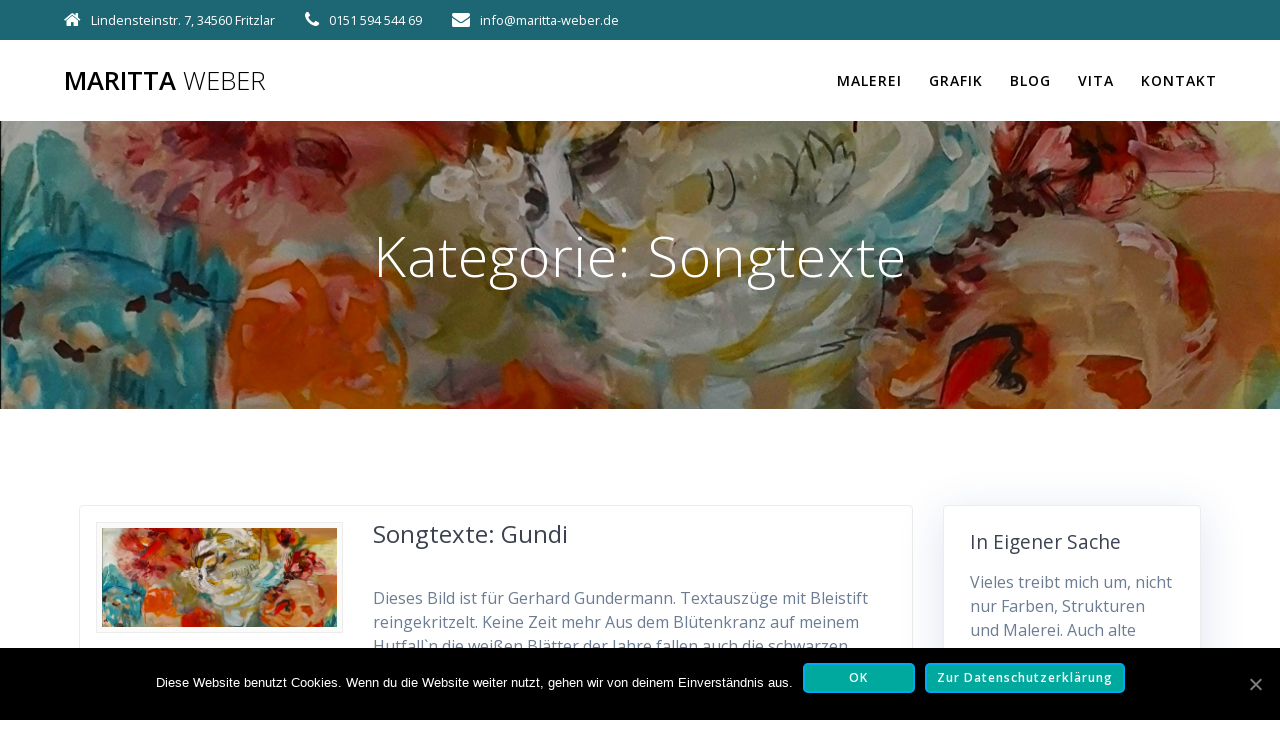

--- FILE ---
content_type: text/css
request_url: https://www.maritta-weber.de/wp-content/uploads/so-css/so-css-mesmerize.css?ver=1594209612
body_size: 383
content:
.header-top-bar {
  background-color: #1d6774;
}

.top-bar-field i.fa {
  color: #ffffff;
}

.button.color1 {
  background-color: #1d6774;
}

.post-item .wp-post-image {
  display: none;
}

.footer-content-lists .widgets-row>* {
  background-color: #1d6774;
}

.col-sm-4.flexbox.center-xs.middle-xs.content-section-spacing-medium.footer-bg-accent {
  background-color: #1d6774;
}

.col-sm-8.flexbox {
  background-color: #1d6774;
}

.footer .footer-content {
  background-color: #1d6774;
}




.copyright  {
  
}